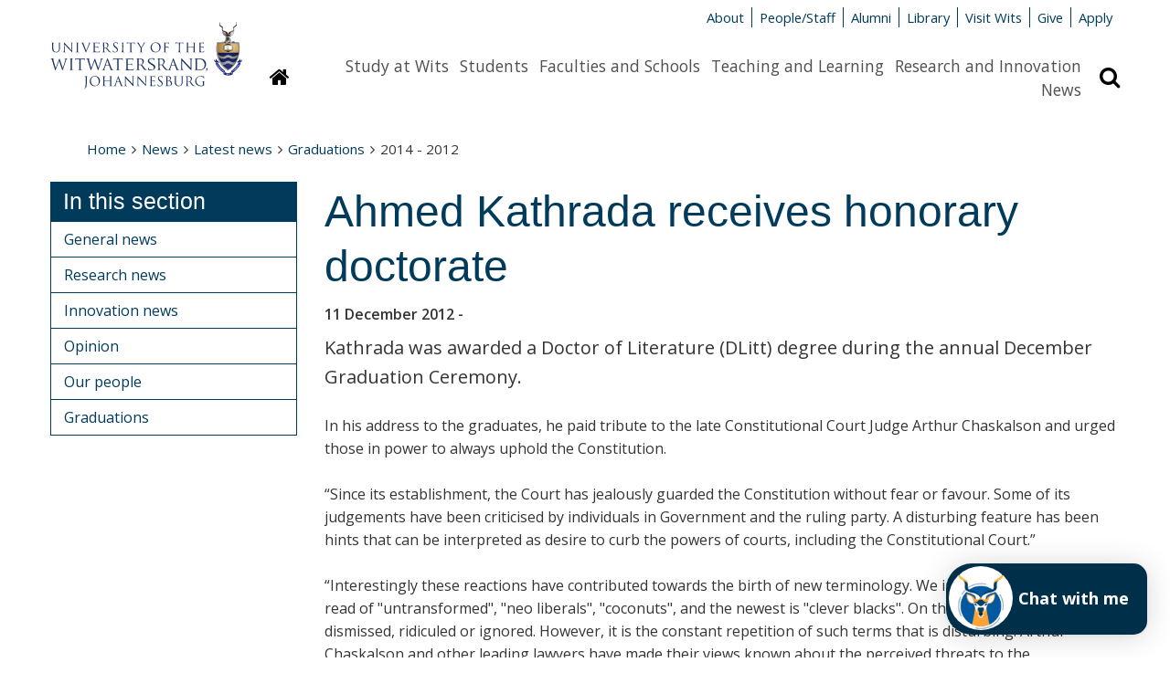

--- FILE ---
content_type: text/html; charset=UTF-8
request_url: https://www.wits.ac.za/news/latest-news/graduations/2014---2012/ahmed-kathrada-receives-honorary-doctorate.html
body_size: 9330
content:
<!doctype html>
<html lang="en">
<head>
  <!-- Google Tag Manager -->
  <script>(function(w,d,s,l,i){w[l]=w[l]||[];w[l].push({'gtm.start':
  new Date().getTime(),event:'gtm.js'});var f=d.getElementsByTagName(s)[0],
  j=d.createElement(s),dl=l!='dataLayer'?'&l='+l:'';j.async=true;j.src=
  'https://www.googletagmanager.com/gtm.js?id='+i+dl;f.parentNode.insertBefore(j,f);
  })(window,document,'script','dataLayer','GTM-M5H3MPT');</script>
  <!-- End Google Tag Manager -->
  
  <meta name="google-site-verification" content="V1x3dMDbb2OCqeWMy6CHKlnHBHSXV3M81c_Zn_YTSQ0" />
  <!-- Google tag (gtag.js) - Google Analytics --> 
<script async src=https://www.googletagmanager.com/gtag/js?id=G-JPCF6M80CQ></script>
<script> 
  window.dataLayer = window.dataLayer || []; 
  function gtag(){dataLayer.push(arguments);}
  gtag('js', new Date()); 

  gtag('config', 'G-JPCF6M80CQ');
</script>

  <title>2014 - 2012 - Ahmed Kathrada receives honorary doctorate - Wits University</title>
  
  <meta http-equiv="X-UA-Compatible" content="IE=edge" />
  <meta charset="UTF-8" />
  <meta name="viewport" content="width=device-width, initial-scale=1.0" />
  
  <meta name="author" content="The University of the Witwatersrand, Johannesburg">
  <meta name="generator" content="TERMINALFOUR">
  
  <link rel="shortcut icon" href="/media/wits-university-style-assets/images/favicon.ico" />
  <link rel="stylesheet" href="/media/wits-university-style-assets/css/style-local.css" />
  <link rel="stylesheet" href="/media/wits-university-style-assets/css/slick.css" />
	<link rel="stylesheet" href="//cdn.datatables.net/1.10.19/css/jquery.dataTables.min.css" >
    
  <link rel="stylesheet" href="//maxcdn.bootstrapcdn.com/font-awesome/4.3.0/css/font-awesome.min.css">
  <link rel="stylesheet" href="//fonts.googleapis.com/css?family=Open+Sans:400italic,400,700,600" type="text/css">
  <link rel="stylesheet" href="/media/wits-university-style-assets/css/style-updates.css" />
  <link rel="stylesheet" href="/media/wits-university-style-assets/css/print.css" type="text/css" media="print" /> <!-- print.css -->
  <link rel="stylesheet" href="/media/wits-university-style-assets/css/listnav.css" /> <!-- listnav.css -->
  
  <!-- T4 New CT Style Updates -->
  
  
  <!-- T4 Style Updates -->
  <link rel="stylesheet" type="text/css" media="" href="/media/wits-university-style-assets/css/style-updates-renamed.css" />
  <script src="/media/wits-university-style-assets/javascript/modernizr.js"></script>
  <script type="text/javascript" src="https://ws.sharethis.com/button/buttons.js"></script>
  <script type="text/javascript">stLight.options({publisher: "2f89ecfa-568e-45af-9af4-db48a27bb57b", doNotHash: false, doNotCopy: false, hashAddressBar: false});</script>
  
<style>
  <!-- social promotion header -->
  </style>
        <!-- Redesign css -->
    <link rel="stylesheet" type="text/css" media="" href="/media/wits-university-style-assets/css/redesign.css" />
    <!-- 2023 Course Update -->
  <link rel="stylesheet" type="text/css" media="" href="/media/wits-university-style-assets/css/2023-course-update.css" />
</head>
<body class="gen-content inner ">
  
  <!-- Google Tag Manager (noscript) -->
  <noscript><iframe src="https://www.googletagmanager.com/ns.html?id=GTM-M5H3MPT"
  height="0" width="0" style="display:none;visibility:hidden"></iframe></noscript>
  <!-- End Google Tag Manager (noscript) -->

	<div class="emergencynotice" aria-live="assertive"></div>
  <!-- social promotion body -->

  <!--** End .outer-wrap contains everything **-->
  <div class="off-canvas-wrap" data-offcanvas>
    <!--** Main body .inner-wrap wraps around all content **-->
    <main class="inner-wrap">
      <!--** Desktop header **-->
      <header aria-hidden="true" class="page-head-desktop">
        <section class="content-row">
          <!--** Logo **-->
          <div class="logo-desktop">
              <a href="/" title="University of the Witwatersrand"><img src="/media/wits-university-style-assets/images/wits-logo.svg" alt="" title="" class="" style="   " ></a>
          </div>
          <!--** End Logo **-->
          <!--** Meta-nav and Search **-->
          <div class="meta-nav-and-search ">
            <!--** Meta-nav **-->
            <div class="meta-nav">
              <ul class="inline-list">
              <li><a href="/about-wits/">About</a></li><li><a href="/people/">People/Staff</a></li><li><a href="/alumni/">Alumni</a></li><li><a href="/library/">Library</a></li><li><a href="/campus-life/">Visit Wits</a></li><li><a href="http://giving.wits.ac.za" target="_blank">Give</a></li><li><a href="https://www.wits.ac.za/applications/" target="_blank">Apply</a></li>
              </ul>
            </div>
            <!--** End Meta-nav **-->
            <!--** Desktop main nav **-->
            <div class="navigation-search">
              <a href="/">
              <button class="homepage-link button" title="Link to homepage"
                ><i class="fa fa-home"></i><span class="sr-only">Homepage</span>
              </button>
              </a>
              <nav class="content-row main-nav">
                <div class="content-block">
                  <ul class="inline-list">
                    <li><a href="/study-at-wits/">Study at Wits</a></li><li><a href="/students/">Students</a></li><li><a href="/faculties-and-schools/">Faculties and Schools</a></li><li><a href="/teaching-and-learning/">Teaching and Learning</a></li><li><a href="/research/">Research and Innovation</a></li><li><a href="/news/">News</a></li>
                  </ul>    
                </div>
              </nav>
              <button class="search-display button" title="Search bar revelar"
                ><i class="fa fa-search"></i><span class="sr-only">Search</span>
              </button>
            </div>
            
            <!--** Search **-->
            <div class="search search-hidden">
              <form id="site-search" action="/search-results/">
                                    <label class="site-search-label at-hidden" for="site-search-text-d">Search the site</label>
                                    <div class="content-row search-row">
                                        <div class="site-search-text content-block">
                                            <input type="text" name="q" id="site-search-text-d" placeholder="Search">
                                        </div>
                                        <div class="search-now content-block">
                                            <span class="postfix">
                                                <button type="submit" class="search-now button" title="Search now">
                                                    <i class="fa fa-search"></i>
                                                    <span>Search</span>
                                                </button>                                                    
                                            </span>
                                        </div>
                                    </div>
                                </form>
            </div>
            <!--** End search **-->
          </div>
          <!--** End Meta-nav and Search **-->
        </section>          
        
      </header>
      <!--** End desktop header **-->
      <!--** Mobile Header **-->
      <header class="mobile-header">
        <!--** Mobile Top panel **-->
        <nav class="tab-bar">
            <section class="left-small">
              <a class="left-off-canvas-toggle menu-icon" href="#off-canvas">
                <span></span>
                Menu
              </a>
            </section>
            <section class="right-small">
              <a class="search-toggle" href="#">Search <i class="fa fa-search"></i></a>
            </section>
        </nav>
        <!--** Mobile Top panel **-->
        <!--** Mob site search **-->
        <section class="mobile-site-search content-row">
          <div class="content-block">
            <form id="site-search" action="/search-results/">
                                    <label class="site-search-label at-hidden" for="site-search-text-d">Search the site</label>
                                    <div class="content-row search-row">
                                        <div class="site-search-text content-block">
                                            <input type="text" name="q" id="site-search-text-d" placeholder="Search">
                                        </div>
                                        <div class="search-now content-block">
                                            <span class="postfix">
                                                <button type="submit" class="search-now button" title="Search now">
                                                    <i class="fa fa-search"></i>
                                                    <span>Search</span>
                                                </button>                                                    
                                            </span>
                                        </div>
                                    </div>
                                </form>
          </div>
        </section>
        <!--** End mob site search **-->
        
        <!--** Mobile logo **-->
        <section class="logos logo-mobile">
          <div class="wits-logo logo"><a href="/" title="University of the Witwatersrand"><img src="/media/wits-university-style-assets/images/Wits_Centenary_Logo_Large.svg" alt="The University of the Witwatersrand Logo" title="The University of the Witwatersrand Logo" class="" style="   " ></a></div>
          
        </section>
        <!--** End logo mobile **-->

        <!--** Off canvas menu **-->
        <aside id="off-canvas" class="left-off-canvas-menu">
          <p class="at-hidden"><a href="#start-content">Skip navigation and go to page content</a></p>
          <nav>
            <!-- Main nav -->
            <ul class="off-canvas-list">
              <li><label>Sections</label></li>
              <li><a href="/study-at-wits/">Study at Wits</a></li><li><a href="/students/">Students</a></li><li><a href="/faculties-and-schools/">Faculties and Schools</a></li><li><a href="/teaching-and-learning/">Teaching and Learning</a></li><li><a href="/research/">Research and Innovation</a></li><li><a href="/news/">News</a></li>
            </ul>
            <!-- End main nav -->
            <!-- Meta nav -->
             <ul class="off-canvas-meta-nav">
              <li><a href="/about-wits/">About</a></li><li><a href="/people/">People/Staff</a></li><li><a href="/alumni/">Alumni</a></li><li><a href="/library/">Library</a></li><li><a href="/campus-life/">Visit Wits</a></li><li><a href="http://giving.wits.ac.za" target="_blank">Give</a></li><li><a href="https://www.wits.ac.za/applications/" target="_blank">Apply</a></li>
            </ul>
            <!-- End Meta nav -->
          </nav>
        </aside>
        <!--** End off canvas menu **-->
      </header>
      <!--** End Mobile header **-->
      
      <!-- Secondary Custom Navigation -->
      
      
      <!--** Ribbon message for users on IE<10 **-->
      <div style="display: none;" class="content-row ie-ribbon"></div>
      <!-- Video Slider -->

      	

      <!-- End Video Slider -->
            
      
      <!--** Start content **-->
      <a id="start-content" name="start-content" class="at-hidden">Start main page content</a>
      <section class="breadcrumbsMain content-row no-padding-bottom">
        <nav class="content-block">
          <ul class="breadcrumbs"><li><a href="/">Home</a><i class="fa fa-angle-right"></i></li><li><a href="/news/">News</a><i class="fa fa-angle-right"></i></li><li><a href="/news/latest-news/">Latest news</a><i class="fa fa-angle-right"></i></li><li><a href="/news/latest-news/graduations/">Graduations</a><i class="fa fa-angle-right"></i></li><li>2014 - 2012</li></ul>
        </nav>
      </section>
      <section class="gen-main-content-row content-row">
        <section class="gen-main-body content-block">
          <article class="textual-article news-fulltext" data-contentid="1048463">
  <span id="d.en.1048463"></span>
  <h1>Ahmed Kathrada receives honorary doctorate</h1>
  <p class="feature-date">
    <time datetime="2012-12-11 08:54">11 December 2012</time> - 
  </p>
  <p class="intro">Kathrada was awarded a Doctor of Literature (DLitt) degree during the annual December Graduation Ceremony. </p>
  <p>In his address to the graduates, he paid tribute to the late Constitutional Court Judge Arthur Chaskalson and urged those in power to always uphold the Constitution.&nbsp;</p>
<p>“Since its establishment, the Court has jealously guarded the Constitution without fear or favour. Some of its judgements have been criticised by individuals in Government and the ruling party. A disturbing feature has been hints that can be interpreted as desire to curb the powers of courts, including the Constitutional Court.”&nbsp;</p>
<p>“Interestingly these reactions have contributed towards the birth of new terminology.&nbsp;We increasingly hear and read of "untransformed", "neo liberals", "coconuts", and the newest is "clever blacks". On their own they can be dismissed, ridiculed or ignored. However, it is the constant repetition of such terms that is disturbing. Arthur Chaskalson and other leading lawyers have made their views known about the perceived threats to the independence of the Judiciary, especially on the Constitutional Court,” Kathrada said.</p>
<p>Read his&nbsp;<a href="/media/wits-university/news-and-events/images/documents/Honorary Doctorate address by Ahmed Kathrada at Wits University in 2011.pdf">full graduation address</a>.</p>
<p>Read the <a href="/media/wits-university/news-and-events/images/documents/Citation_Ahmed Kathrada.pdf">citation</a> presented by the Wits Registrar, Kirti Menon.</p>
<p>Born in 1929 and affectionately known as Kathy, Kathrada became involved in the struggle for liberation as a young 12 year old boy when he joined the Young Communist League in 1941.&nbsp;He was jailed alongside former president Nelson Mandela and others following the Rivonia trial and spent 26 years and three months in prison on Robben Island and in Pollsmoor Prison.</p>
<p>A former Witsie, who enrolled in 1950 at the University of the Witwatersrand for a Bachelor of Art degree, Kathrada obtained numerous degrees whilst in prison. He was released from prison on 15 October 1989 at the age of 60.&nbsp;</p>
<p>Kathrada has written several books: <em>Letters from Robben Island</em> (1999), <em>Memoirs</em> (2004<em>), Book of Quotations</em> (2005), and <em>A simple freedom</em> (2008).</p>
  
  
  
</article>
<h5>Share</h5>
<a href="https://twitter.com/share" class="twitter-share-button"{count} data-via="WitsUniversity">Tweet</a>
<script>!function(d,s,id){var js,fjs=d.getElementsByTagName(s)[0],p=/^http:/.test(d.location)?'http':'https';if(!d.getElementById(id)){js=d.createElement(s);js.id=id;js.src=p+'://platform.twitter.com/widgets.js';fjs.parentNode.insertBefore(js,fjs);}}(document, 'script', 'twitter-wjs');</script>
<span class='st_facebook_hcount' displayText='Facebook'></span>
<span class='st_linkedin_hcount' displayText='LinkedIn'></span>

</section>
<aside class="gen-content-lh-sidebar content-block">
  
  <section class="content-row inner-nav-row">
    <nav class="inner-nav content-block">
  <h3>In this section</h3>
  <ul class="side-nav"><li><a href="/news/latest-news/general-news/">General news</a></li><li><a href="/news/latest-news/research-news/">Research news</a></li><li><a href="https://www.wits.ac.za/future/">Innovation news</a></li><li><a href="/news/latest-news/opinion/">Opinion</a></li><li><a href="/news/latest-news/our-people/">Our people</a></li><li><a href="/news/latest-news/graduations/">Graduations</a></li>  </ul>
</nav>
  </section>
     
</aside>
</section>
<!--** Start footer **-->
<div class="bg-wits-blue">
    <footer class="content-row footer">
        <div class="content-block">
            <section class="footer-soc-media-follow contact address content-row">
                <article class="content-block left">
  <span class="footer-title">Contact Us</span>
  <p><span><a href="/about-wits/contact-us/" target="_blank">General enquiries</a></span></p>
<p>Tel: +27 (0)11 717 1000</p>
<p><a href="/study-at-wits/">Admission enquiries</a></p>
<p>Tel: +27 (0)11 717 1888</p>
</article><article class="content-block left">
  <span class="footer-title">Find Us</span>
  <p>1 Jan Smuts Avenue,</p>
<p>Braamfontein 2000,</p>
<p>Johannesburg,</p>
<p>South Africa</p>
</article>
                <article class="content-block left">
          <span class="footer-title">Quicklinks</span>
         <p><a href="/vacancies/" target="_blank">Vacancies</a></p><p><a href="/students/academic-matters/term-dates/">Term dates</a></p><p><a href="/about-wits/tenders/">Tenders</a></p><p><a href="http://shop.wits.ac.za/" target="_blank">Wits Shop</a></p>
        </article>
                <article class="content-block left">
  <span class="footer-title">Connect with us</span>
  <ul class="soc-media-icons">
      <li><a href="http://www.facebook.com/witsuniversity/" target="_blank"><i class="fa fa-facebook-square"></i></a></li>
      <li><a href="https://www.instagram.com/wits__university/" target="_blank"><i class="fa fa-instagram"></i></a></li>
      <li><a href="http://twitter.com/witsuniversity" target="_blank"><i class="fa fa-twitter-square"></i></a></li>
      
      <li><a href="https://www.youtube.com/user/WitsWebmaster" target="_blank"><i class="fa fa-youtube-square"></i></a></li>
      <li><a href="http://www.linkedin.com/company/university-of-the-witwatersrand" target="_blank"><i class="fa fa-linkedin-square"></i></a></li>
      <li><a href="https://www.tiktok.com/@witsuniversity" target="_blank"><i class="fa fa-tiktok-square"></i></a></li>
      
     <li><a href="https://www.tiktok.com/@witsuniversity" target="_blank"><i class="fa fa-tiktok-square"></i></a></li>
    </ul>
  <p><a class="button" href="http://giving.wits.ac.za">Give to Wits</a></p>
</article>
            </section>
            
            <!-- Footer legal -->
            <section class="content-row footer-legal ">
                <article class="content-block">
                    <section class="content-row">
  <article class="textual-article content-block">
  <span id="d.en.1699564"></span>
  
  
  
  <p>Copyright &copy; 2025 - University of the Witwatersrand, Johannesburg.</p>
<p class="footer-links"><a href="/site-assets/small-footer/terms-and-conditions-of-use/">Terms and Conditions of Use</a> <a href="/popia/">POPIA</a> <a href="/paia/">PAIA</a> <a href="/site-assets/small-footer/ispa/">ISPA</a>&nbsp;<a href="/site-assets/small-footer/browser-support/">Browser Support</a></p>
</article>
</section>
                </article>
            </section>
            <!-- End Footer legal -->
        </div>
    </footer>
</div>
<!-- End footer -->

<section class="modal">
    <div class="content-row">
        <button class="close">Close</button>
        <div class="modal-content"></div>
    </div>
</section>
    <a class="exit-off-canvas"></a>
    </main>
    <!--** End .inner-wrap - Main **-->
  </div>
  <!--** End .outer-wrap contains everything **-->
  <script src="/media/wits-university-style-assets/javascript/jquery.min.js"></script>
  <script src="/media/wits-university-style-assets/javascript/foundation.min.js"></script>
  <script src="//cdn.datatables.net/1.10.19/js/jquery.dataTables.min.js"></script>
  <script src="/media/wits-university-style-assets/javascript/slick.min.js"></script>
  <script src="/media/wits-university-style-assets/javascript/dynpag.js"></script>
  <!--<script src="/media/wits-university-style-assets/javascript/t4-custom.js"></script>-->
  <script src="/media/wits-university-style-assets/javascript/jquery.matchHeight-min.js"></script> <!-- matchHeight -->
  <!--<script src="/media/wits-university-style-assets/javascript/updates.js"></script>-->
  <script src="/media/wits-university-style-assets/javascript/jquery-listnav.js"></script> <!-- jquery-listnav -->
  <script src="/media/wits-university-style-assets/javascript/t4custom-updates.js"></script> <!-- t4custom.js + updates.js -->
<script>
  $('#staff-list').listnav({
    filterSelector: '.surname',
    includeNums: false,
    removeDisabled: true,
    allText: 'All'
});
</script>
<script>
  $(document).ready( function () {
    if($('.datatables').length) {
      $('.datatables').DataTable();
    }
  });
</script>

<script src="/media/wits-university-style-assets/javascript/jquery-3.5.1.min.js"></script> <!-- jQuery 3 -->
<script>
    var jQuery3 = jQuery.noConflict( true );
</script>

<script src="/media/wits-university-style-assets/javascript/jquery.instagramFeed.min.js"></script> <!-- instagramFeed -->
<script>
        jQuery3(document).ready(function() {
            $.instagramFeed({
            'username': 'witssportadmin',
            'container': "#insta",
            'display_profile': false,
            'display_biography': false,
            'display_gallery': true,
            'callback': null,
            'styling': true,
            'items': 4,
            'items_per_row': 2,
            'margin': 1 
          });
    })
</script>



<!-- Footer Scripts -->


<!-- New CT Footer Scripts -->



  <!--[if lt IE 9]>
  <script src="/media/wits-university-style-assets/javascript/respond.js"></script>
  <![endif]-->
	<!-- social promotion footer -->
<script> !function() { var t; if (t = window.webbot = window.webbot = window.webbot || [], !t.init) return t.invoked ? void (window.console && console.error && console.error("Snippet included twice.")) : ( t.load =function(e){ var o,n; o=document.createElement("script"); e.type="text/javscript"; o.async=!0; o.crossorigin="anonymous"; o.src="https://chatbot.themoonshot.co.za/web-bot/script/frame/"+e+"/webbot.js"; n=document.getElementsByTagName("script")[0]; n.parentNode.insertBefore(o,n); }); }(); webbot.load('6IlP1UOcR4d5jr2uyHCwXUn4mGOeq4V0nyE8Sb0V'); </script>
<script>
function bcwAddAvatar() {
// Your code here
var bcwElem = document.getElementById('wpic-launcher-open');
bcwElem.style.width = '70px';
bcwElem.style.height='70px';
var bcwElem2 = document.getElementsByClassName('wpic-launcher-close');
bcwElem2[0].style.top = '25px';
bcwElem2[0].style.left='20px';
//bcwElem[0].prepend(bcwImageElem);
var bcwChildElem = document.getElementById('wpic-launcher-child');
bcwChildElem.style.width = '220px';
bcwChildElem.style.height = '78px';
bcwChildElem.style.borderRadius = '15px';
bcwChildElem.style.borderTopLeftRadius = '28px';
bcwChildElem.style.borderBottomLeftRadius = '28px';
var chatNowElem = document.createElement('div');
chatNowElem.innerHTML = 'Chat with me';
chatNowElem.style.textAlign= 'right';
chatNowElem.style.marginRight= '20px';
chatNowElem.style.marginTop= '25px';
chatNowElem.style.fontSize= '18px';
chatNowElem.style.color= 'white';
chatNowElem.style.fontWeight= 'bolder';
bcwChildElem.prepend(chatNowElem);
}
var checkBCWExist = setInterval(function() {
if (document.querySelector('.bcw5611')) {
clearInterval(checkBCWExist); // Stop the interval
bcwAddAvatar(); // Execute your code
}
}, 100);
</script>
</body>
</html>
<script id="f5_cspm">(function(){var f5_cspm={f5_p:'NOHKFMFAKNMGOMBFKJJDMBMLMFAJPNOEDELKMBNJENOBLACKMINHJPDPBPALKJDELJFBFIFGAANLAABJHMLAOEMGAANMGMBCABJFMAHPINADNCAFCMJJHLHGNMCIFFMG',setCharAt:function(str,index,chr){if(index>str.length-1)return str;return str.substr(0,index)+chr+str.substr(index+1);},get_byte:function(str,i){var s=(i/16)|0;i=(i&15);s=s*32;return((str.charCodeAt(i+16+s)-65)<<4)|(str.charCodeAt(i+s)-65);},set_byte:function(str,i,b){var s=(i/16)|0;i=(i&15);s=s*32;str=f5_cspm.setCharAt(str,(i+16+s),String.fromCharCode((b>>4)+65));str=f5_cspm.setCharAt(str,(i+s),String.fromCharCode((b&15)+65));return str;},set_latency:function(str,latency){latency=latency&0xffff;str=f5_cspm.set_byte(str,40,(latency>>8));str=f5_cspm.set_byte(str,41,(latency&0xff));str=f5_cspm.set_byte(str,35,2);return str;},wait_perf_data:function(){try{var wp=window.performance.timing;if(wp.loadEventEnd>0){var res=wp.loadEventEnd-wp.navigationStart;if(res<60001){var cookie_val=f5_cspm.set_latency(f5_cspm.f5_p,res);window.document.cookie='f5avr0481681525aaaaaaaaaaaaaaaa_cspm_='+encodeURIComponent(cookie_val)+';path=/';}
return;}}
catch(err){return;}
setTimeout(f5_cspm.wait_perf_data,100);return;},go:function(){var chunk=window.document.cookie.split(/\s*;\s*/);for(var i=0;i<chunk.length;++i){var pair=chunk[i].split(/\s*=\s*/);if(pair[0]=='f5_cspm'&&pair[1]=='1234')
{var d=new Date();d.setTime(d.getTime()-1000);window.document.cookie='f5_cspm=;expires='+d.toUTCString()+';path=/;';setTimeout(f5_cspm.wait_perf_data,100);}}}}
f5_cspm.go();}());</script>